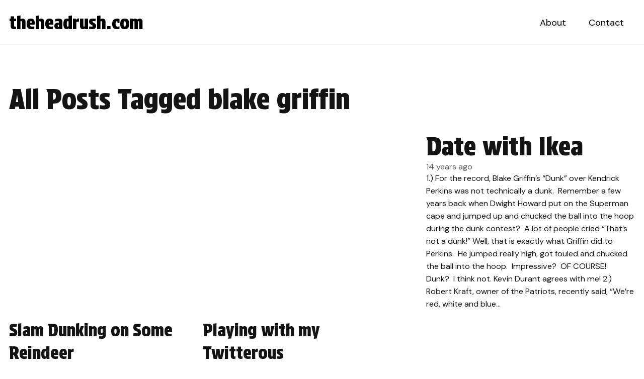

--- FILE ---
content_type: text/html; charset=UTF-8
request_url: http://www.theheadrush.com/tag/blake-griffin/
body_size: 8078
content:
<!doctype html>
<html lang="en-US" class="no-js">
<head>
<meta charset="UTF-8">
<title>blake griffin Archives - theheadrush.com</title>

<link rel="apple-touch-icon" sizes="180x180" href="http://www.theheadrush.com/wp-content/themes/theheadrush_WP_2024/images/apple-touch-icon.png">
<link rel="icon" type="image/png" sizes="32x32" href="http://www.theheadrush.com/wp-content/themes/theheadrush_WP_2024/images/favicon-32x32.png">
<link rel="icon" type="image/png" sizes="16x16" href="http://www.theheadrush.com/wp-content/themes/theheadrush_WP_2024/images/favicon-16x16.png">
<link rel="manifest" href="http://www.theheadrush.com/wp-content/themes/theheadrush_WP_2024/images/site.webmanifest">
<link rel="mask-icon" href="http://www.theheadrush.com/wp-content/themes/theheadrush_WP_2024/images/safari-pinned-tab.svg" color="#ff0000">
<meta name="msapplication-TileColor" content="#ffffff">
<meta name="theme-color" content="#ffffff">
<link href="http://www.theheadrush.com/wp-content/themes/theheadrush_WP_2024/images/favicon.ico" rel="shortcut icon" type="image/x-icon">
<link href="http://www.theheadrush.com/wp-content/themes/theheadrush_WP_2024/images/favicon.ico" rel="icon" type="image/x-icon">

<meta http-equiv="X-UA-Compatible" content="IE=edge,chrome=1">
<meta name="viewport" content="width=device-width, initial-scale=1.0">

<meta name='robots' content='index, follow, max-image-preview:large, max-snippet:-1, max-video-preview:-1' />
	<style>img:is([sizes="auto" i], [sizes^="auto," i]) { contain-intrinsic-size: 3000px 1500px }</style>
	
	<!-- This site is optimized with the Yoast SEO plugin v26.7 - https://yoast.com/wordpress/plugins/seo/ -->
	<link rel="canonical" href="https://www.theheadrush.com/tag/blake-griffin/" />
	<meta property="og:locale" content="en_US" />
	<meta property="og:type" content="article" />
	<meta property="og:title" content="blake griffin Archives - theheadrush.com" />
	<meta property="og:url" content="https://www.theheadrush.com/tag/blake-griffin/" />
	<meta property="og:site_name" content="theheadrush.com" />
	<meta name="twitter:card" content="summary_large_image" />
	<script type="application/ld+json" class="yoast-schema-graph">{"@context":"https://schema.org","@graph":[{"@type":"CollectionPage","@id":"https://www.theheadrush.com/tag/blake-griffin/","url":"https://www.theheadrush.com/tag/blake-griffin/","name":"blake griffin Archives - theheadrush.com","isPartOf":{"@id":"https://www.theheadrush.com/#website"},"breadcrumb":{"@id":"https://www.theheadrush.com/tag/blake-griffin/#breadcrumb"},"inLanguage":"en-US"},{"@type":"BreadcrumbList","@id":"https://www.theheadrush.com/tag/blake-griffin/#breadcrumb","itemListElement":[{"@type":"ListItem","position":1,"name":"Home","item":"https://www.theheadrush.com/"},{"@type":"ListItem","position":2,"name":"blake griffin"}]},{"@type":"WebSite","@id":"https://www.theheadrush.com/#website","url":"https://www.theheadrush.com/","name":"theheadrush.com","description":"We&#039;re a sports blog.... I think.","potentialAction":[{"@type":"SearchAction","target":{"@type":"EntryPoint","urlTemplate":"https://www.theheadrush.com/?s={search_term_string}"},"query-input":{"@type":"PropertyValueSpecification","valueRequired":true,"valueName":"search_term_string"}}],"inLanguage":"en-US"}]}</script>
	<!-- / Yoast SEO plugin. -->


<link rel='dns-prefetch' href='//fonts.googleapis.com' />
<script type="text/javascript">
/* <![CDATA[ */
window._wpemojiSettings = {"baseUrl":"https:\/\/s.w.org\/images\/core\/emoji\/15.0.3\/72x72\/","ext":".png","svgUrl":"https:\/\/s.w.org\/images\/core\/emoji\/15.0.3\/svg\/","svgExt":".svg","source":{"concatemoji":"http:\/\/www.theheadrush.com\/wp-includes\/js\/wp-emoji-release.min.js?ver=7c11283b4de6de8af56a6e9f6b251d5c"}};
/*! This file is auto-generated */
!function(i,n){var o,s,e;function c(e){try{var t={supportTests:e,timestamp:(new Date).valueOf()};sessionStorage.setItem(o,JSON.stringify(t))}catch(e){}}function p(e,t,n){e.clearRect(0,0,e.canvas.width,e.canvas.height),e.fillText(t,0,0);var t=new Uint32Array(e.getImageData(0,0,e.canvas.width,e.canvas.height).data),r=(e.clearRect(0,0,e.canvas.width,e.canvas.height),e.fillText(n,0,0),new Uint32Array(e.getImageData(0,0,e.canvas.width,e.canvas.height).data));return t.every(function(e,t){return e===r[t]})}function u(e,t,n){switch(t){case"flag":return n(e,"\ud83c\udff3\ufe0f\u200d\u26a7\ufe0f","\ud83c\udff3\ufe0f\u200b\u26a7\ufe0f")?!1:!n(e,"\ud83c\uddfa\ud83c\uddf3","\ud83c\uddfa\u200b\ud83c\uddf3")&&!n(e,"\ud83c\udff4\udb40\udc67\udb40\udc62\udb40\udc65\udb40\udc6e\udb40\udc67\udb40\udc7f","\ud83c\udff4\u200b\udb40\udc67\u200b\udb40\udc62\u200b\udb40\udc65\u200b\udb40\udc6e\u200b\udb40\udc67\u200b\udb40\udc7f");case"emoji":return!n(e,"\ud83d\udc26\u200d\u2b1b","\ud83d\udc26\u200b\u2b1b")}return!1}function f(e,t,n){var r="undefined"!=typeof WorkerGlobalScope&&self instanceof WorkerGlobalScope?new OffscreenCanvas(300,150):i.createElement("canvas"),a=r.getContext("2d",{willReadFrequently:!0}),o=(a.textBaseline="top",a.font="600 32px Arial",{});return e.forEach(function(e){o[e]=t(a,e,n)}),o}function t(e){var t=i.createElement("script");t.src=e,t.defer=!0,i.head.appendChild(t)}"undefined"!=typeof Promise&&(o="wpEmojiSettingsSupports",s=["flag","emoji"],n.supports={everything:!0,everythingExceptFlag:!0},e=new Promise(function(e){i.addEventListener("DOMContentLoaded",e,{once:!0})}),new Promise(function(t){var n=function(){try{var e=JSON.parse(sessionStorage.getItem(o));if("object"==typeof e&&"number"==typeof e.timestamp&&(new Date).valueOf()<e.timestamp+604800&&"object"==typeof e.supportTests)return e.supportTests}catch(e){}return null}();if(!n){if("undefined"!=typeof Worker&&"undefined"!=typeof OffscreenCanvas&&"undefined"!=typeof URL&&URL.createObjectURL&&"undefined"!=typeof Blob)try{var e="postMessage("+f.toString()+"("+[JSON.stringify(s),u.toString(),p.toString()].join(",")+"));",r=new Blob([e],{type:"text/javascript"}),a=new Worker(URL.createObjectURL(r),{name:"wpTestEmojiSupports"});return void(a.onmessage=function(e){c(n=e.data),a.terminate(),t(n)})}catch(e){}c(n=f(s,u,p))}t(n)}).then(function(e){for(var t in e)n.supports[t]=e[t],n.supports.everything=n.supports.everything&&n.supports[t],"flag"!==t&&(n.supports.everythingExceptFlag=n.supports.everythingExceptFlag&&n.supports[t]);n.supports.everythingExceptFlag=n.supports.everythingExceptFlag&&!n.supports.flag,n.DOMReady=!1,n.readyCallback=function(){n.DOMReady=!0}}).then(function(){return e}).then(function(){var e;n.supports.everything||(n.readyCallback(),(e=n.source||{}).concatemoji?t(e.concatemoji):e.wpemoji&&e.twemoji&&(t(e.twemoji),t(e.wpemoji)))}))}((window,document),window._wpemojiSettings);
/* ]]> */
</script>
<style id='wp-emoji-styles-inline-css' type='text/css'>

	img.wp-smiley, img.emoji {
		display: inline !important;
		border: none !important;
		box-shadow: none !important;
		height: 1em !important;
		width: 1em !important;
		margin: 0 0.07em !important;
		vertical-align: -0.1em !important;
		background: none !important;
		padding: 0 !important;
	}
</style>
<link rel='stylesheet' id='wp-block-library-css' href='http://www.theheadrush.com/wp-includes/css/dist/block-library/style.min.css?ver=7c11283b4de6de8af56a6e9f6b251d5c' media='all' />
<style id='global-styles-inline-css' type='text/css'>
:root{--wp--preset--aspect-ratio--square: 1;--wp--preset--aspect-ratio--4-3: 4/3;--wp--preset--aspect-ratio--3-4: 3/4;--wp--preset--aspect-ratio--3-2: 3/2;--wp--preset--aspect-ratio--2-3: 2/3;--wp--preset--aspect-ratio--16-9: 16/9;--wp--preset--aspect-ratio--9-16: 9/16;--wp--preset--color--black: #000000;--wp--preset--color--cyan-bluish-gray: #abb8c3;--wp--preset--color--white: #ffffff;--wp--preset--color--pale-pink: #f78da7;--wp--preset--color--vivid-red: #cf2e2e;--wp--preset--color--luminous-vivid-orange: #ff6900;--wp--preset--color--luminous-vivid-amber: #fcb900;--wp--preset--color--light-green-cyan: #7bdcb5;--wp--preset--color--vivid-green-cyan: #00d084;--wp--preset--color--pale-cyan-blue: #8ed1fc;--wp--preset--color--vivid-cyan-blue: #0693e3;--wp--preset--color--vivid-purple: #9b51e0;--wp--preset--color--primary: #b90101;--wp--preset--color--secondary: #141414;--wp--preset--color--accent: #f54444;--wp--preset--color--gray: #f2f2f2;--wp--preset--gradient--vivid-cyan-blue-to-vivid-purple: linear-gradient(135deg,rgba(6,147,227,1) 0%,rgb(155,81,224) 100%);--wp--preset--gradient--light-green-cyan-to-vivid-green-cyan: linear-gradient(135deg,rgb(122,220,180) 0%,rgb(0,208,130) 100%);--wp--preset--gradient--luminous-vivid-amber-to-luminous-vivid-orange: linear-gradient(135deg,rgba(252,185,0,1) 0%,rgba(255,105,0,1) 100%);--wp--preset--gradient--luminous-vivid-orange-to-vivid-red: linear-gradient(135deg,rgba(255,105,0,1) 0%,rgb(207,46,46) 100%);--wp--preset--gradient--very-light-gray-to-cyan-bluish-gray: linear-gradient(135deg,rgb(238,238,238) 0%,rgb(169,184,195) 100%);--wp--preset--gradient--cool-to-warm-spectrum: linear-gradient(135deg,rgb(74,234,220) 0%,rgb(151,120,209) 20%,rgb(207,42,186) 40%,rgb(238,44,130) 60%,rgb(251,105,98) 80%,rgb(254,248,76) 100%);--wp--preset--gradient--blush-light-purple: linear-gradient(135deg,rgb(255,206,236) 0%,rgb(152,150,240) 100%);--wp--preset--gradient--blush-bordeaux: linear-gradient(135deg,rgb(254,205,165) 0%,rgb(254,45,45) 50%,rgb(107,0,62) 100%);--wp--preset--gradient--luminous-dusk: linear-gradient(135deg,rgb(255,203,112) 0%,rgb(199,81,192) 50%,rgb(65,88,208) 100%);--wp--preset--gradient--pale-ocean: linear-gradient(135deg,rgb(255,245,203) 0%,rgb(182,227,212) 50%,rgb(51,167,181) 100%);--wp--preset--gradient--electric-grass: linear-gradient(135deg,rgb(202,248,128) 0%,rgb(113,206,126) 100%);--wp--preset--gradient--midnight: linear-gradient(135deg,rgb(2,3,129) 0%,rgb(40,116,252) 100%);--wp--preset--font-size--small: clamp(0.85rem, 0.85rem + ((1vw - 0.2rem) * 1), 0.85rem);--wp--preset--font-size--medium: clamp(1.15rem, 1.15rem + ((1vw - 0.2rem) * 0.167), 1.25rem);--wp--preset--font-size--large: clamp(1.5rem, 1.5rem + ((1vw - 0.2rem) * 0.417), 1.75rem);--wp--preset--font-size--x-large: clamp(2rem, 2rem + ((1vw - 0.2rem) * 0.833), 2.5rem);--wp--preset--spacing--20: 0.44rem;--wp--preset--spacing--30: 0.67rem;--wp--preset--spacing--40: 1rem;--wp--preset--spacing--50: 1.5rem;--wp--preset--spacing--60: 2.25rem;--wp--preset--spacing--70: 3.38rem;--wp--preset--spacing--80: 5.06rem;--wp--preset--shadow--natural: 6px 6px 9px rgba(0, 0, 0, 0.2);--wp--preset--shadow--deep: 12px 12px 50px rgba(0, 0, 0, 0.4);--wp--preset--shadow--sharp: 6px 6px 0px rgba(0, 0, 0, 0.2);--wp--preset--shadow--outlined: 6px 6px 0px -3px rgba(255, 255, 255, 1), 6px 6px rgba(0, 0, 0, 1);--wp--preset--shadow--crisp: 6px 6px 0px rgba(0, 0, 0, 1);}:root { --wp--style--global--content-size: 928px;--wp--style--global--wide-size: 1280px; }:where(body) { margin: 0; }.wp-site-blocks > .alignleft { float: left; margin-right: 2em; }.wp-site-blocks > .alignright { float: right; margin-left: 2em; }.wp-site-blocks > .aligncenter { justify-content: center; margin-left: auto; margin-right: auto; }:where(.wp-site-blocks) > * { margin-block-start: 24px; margin-block-end: 0; }:where(.wp-site-blocks) > :first-child { margin-block-start: 0; }:where(.wp-site-blocks) > :last-child { margin-block-end: 0; }:root { --wp--style--block-gap: 24px; }:root :where(.is-layout-flow) > :first-child{margin-block-start: 0;}:root :where(.is-layout-flow) > :last-child{margin-block-end: 0;}:root :where(.is-layout-flow) > *{margin-block-start: 24px;margin-block-end: 0;}:root :where(.is-layout-constrained) > :first-child{margin-block-start: 0;}:root :where(.is-layout-constrained) > :last-child{margin-block-end: 0;}:root :where(.is-layout-constrained) > *{margin-block-start: 24px;margin-block-end: 0;}:root :where(.is-layout-flex){gap: 24px;}:root :where(.is-layout-grid){gap: 24px;}.is-layout-flow > .alignleft{float: left;margin-inline-start: 0;margin-inline-end: 2em;}.is-layout-flow > .alignright{float: right;margin-inline-start: 2em;margin-inline-end: 0;}.is-layout-flow > .aligncenter{margin-left: auto !important;margin-right: auto !important;}.is-layout-constrained > .alignleft{float: left;margin-inline-start: 0;margin-inline-end: 2em;}.is-layout-constrained > .alignright{float: right;margin-inline-start: 2em;margin-inline-end: 0;}.is-layout-constrained > .aligncenter{margin-left: auto !important;margin-right: auto !important;}.is-layout-constrained > :where(:not(.alignleft):not(.alignright):not(.alignfull)){max-width: var(--wp--style--global--content-size);margin-left: auto !important;margin-right: auto !important;}.is-layout-constrained > .alignwide{max-width: var(--wp--style--global--wide-size);}body .is-layout-flex{display: flex;}.is-layout-flex{flex-wrap: wrap;align-items: center;}.is-layout-flex > :is(*, div){margin: 0;}body .is-layout-grid{display: grid;}.is-layout-grid > :is(*, div){margin: 0;}body{padding-top: 0px;padding-right: 0px;padding-bottom: 0px;padding-left: 0px;}a:where(:not(.wp-element-button)){text-decoration: underline;}:root :where(.wp-element-button, .wp-block-button__link){background-color: var(--wp--preset--color--primary);border-width: 0;color: #ffffff;font-family: inherit;font-size: inherit;line-height: inherit;padding: calc(0.667em + 2px) calc(1.333em + 2px);text-decoration: none;}:root :where(.wp-element-button:hover, .wp-block-button__link:hover){background-color: var(--wp--preset--color--accent);color: #ffffff;text-decoration: none;}.has-black-color{color: var(--wp--preset--color--black) !important;}.has-cyan-bluish-gray-color{color: var(--wp--preset--color--cyan-bluish-gray) !important;}.has-white-color{color: var(--wp--preset--color--white) !important;}.has-pale-pink-color{color: var(--wp--preset--color--pale-pink) !important;}.has-vivid-red-color{color: var(--wp--preset--color--vivid-red) !important;}.has-luminous-vivid-orange-color{color: var(--wp--preset--color--luminous-vivid-orange) !important;}.has-luminous-vivid-amber-color{color: var(--wp--preset--color--luminous-vivid-amber) !important;}.has-light-green-cyan-color{color: var(--wp--preset--color--light-green-cyan) !important;}.has-vivid-green-cyan-color{color: var(--wp--preset--color--vivid-green-cyan) !important;}.has-pale-cyan-blue-color{color: var(--wp--preset--color--pale-cyan-blue) !important;}.has-vivid-cyan-blue-color{color: var(--wp--preset--color--vivid-cyan-blue) !important;}.has-vivid-purple-color{color: var(--wp--preset--color--vivid-purple) !important;}.has-primary-color{color: var(--wp--preset--color--primary) !important;}.has-secondary-color{color: var(--wp--preset--color--secondary) !important;}.has-accent-color{color: var(--wp--preset--color--accent) !important;}.has-gray-color{color: var(--wp--preset--color--gray) !important;}.has-black-background-color{background-color: var(--wp--preset--color--black) !important;}.has-cyan-bluish-gray-background-color{background-color: var(--wp--preset--color--cyan-bluish-gray) !important;}.has-white-background-color{background-color: var(--wp--preset--color--white) !important;}.has-pale-pink-background-color{background-color: var(--wp--preset--color--pale-pink) !important;}.has-vivid-red-background-color{background-color: var(--wp--preset--color--vivid-red) !important;}.has-luminous-vivid-orange-background-color{background-color: var(--wp--preset--color--luminous-vivid-orange) !important;}.has-luminous-vivid-amber-background-color{background-color: var(--wp--preset--color--luminous-vivid-amber) !important;}.has-light-green-cyan-background-color{background-color: var(--wp--preset--color--light-green-cyan) !important;}.has-vivid-green-cyan-background-color{background-color: var(--wp--preset--color--vivid-green-cyan) !important;}.has-pale-cyan-blue-background-color{background-color: var(--wp--preset--color--pale-cyan-blue) !important;}.has-vivid-cyan-blue-background-color{background-color: var(--wp--preset--color--vivid-cyan-blue) !important;}.has-vivid-purple-background-color{background-color: var(--wp--preset--color--vivid-purple) !important;}.has-primary-background-color{background-color: var(--wp--preset--color--primary) !important;}.has-secondary-background-color{background-color: var(--wp--preset--color--secondary) !important;}.has-accent-background-color{background-color: var(--wp--preset--color--accent) !important;}.has-gray-background-color{background-color: var(--wp--preset--color--gray) !important;}.has-black-border-color{border-color: var(--wp--preset--color--black) !important;}.has-cyan-bluish-gray-border-color{border-color: var(--wp--preset--color--cyan-bluish-gray) !important;}.has-white-border-color{border-color: var(--wp--preset--color--white) !important;}.has-pale-pink-border-color{border-color: var(--wp--preset--color--pale-pink) !important;}.has-vivid-red-border-color{border-color: var(--wp--preset--color--vivid-red) !important;}.has-luminous-vivid-orange-border-color{border-color: var(--wp--preset--color--luminous-vivid-orange) !important;}.has-luminous-vivid-amber-border-color{border-color: var(--wp--preset--color--luminous-vivid-amber) !important;}.has-light-green-cyan-border-color{border-color: var(--wp--preset--color--light-green-cyan) !important;}.has-vivid-green-cyan-border-color{border-color: var(--wp--preset--color--vivid-green-cyan) !important;}.has-pale-cyan-blue-border-color{border-color: var(--wp--preset--color--pale-cyan-blue) !important;}.has-vivid-cyan-blue-border-color{border-color: var(--wp--preset--color--vivid-cyan-blue) !important;}.has-vivid-purple-border-color{border-color: var(--wp--preset--color--vivid-purple) !important;}.has-primary-border-color{border-color: var(--wp--preset--color--primary) !important;}.has-secondary-border-color{border-color: var(--wp--preset--color--secondary) !important;}.has-accent-border-color{border-color: var(--wp--preset--color--accent) !important;}.has-gray-border-color{border-color: var(--wp--preset--color--gray) !important;}.has-vivid-cyan-blue-to-vivid-purple-gradient-background{background: var(--wp--preset--gradient--vivid-cyan-blue-to-vivid-purple) !important;}.has-light-green-cyan-to-vivid-green-cyan-gradient-background{background: var(--wp--preset--gradient--light-green-cyan-to-vivid-green-cyan) !important;}.has-luminous-vivid-amber-to-luminous-vivid-orange-gradient-background{background: var(--wp--preset--gradient--luminous-vivid-amber-to-luminous-vivid-orange) !important;}.has-luminous-vivid-orange-to-vivid-red-gradient-background{background: var(--wp--preset--gradient--luminous-vivid-orange-to-vivid-red) !important;}.has-very-light-gray-to-cyan-bluish-gray-gradient-background{background: var(--wp--preset--gradient--very-light-gray-to-cyan-bluish-gray) !important;}.has-cool-to-warm-spectrum-gradient-background{background: var(--wp--preset--gradient--cool-to-warm-spectrum) !important;}.has-blush-light-purple-gradient-background{background: var(--wp--preset--gradient--blush-light-purple) !important;}.has-blush-bordeaux-gradient-background{background: var(--wp--preset--gradient--blush-bordeaux) !important;}.has-luminous-dusk-gradient-background{background: var(--wp--preset--gradient--luminous-dusk) !important;}.has-pale-ocean-gradient-background{background: var(--wp--preset--gradient--pale-ocean) !important;}.has-electric-grass-gradient-background{background: var(--wp--preset--gradient--electric-grass) !important;}.has-midnight-gradient-background{background: var(--wp--preset--gradient--midnight) !important;}.has-small-font-size{font-size: var(--wp--preset--font-size--small) !important;}.has-medium-font-size{font-size: var(--wp--preset--font-size--medium) !important;}.has-large-font-size{font-size: var(--wp--preset--font-size--large) !important;}.has-x-large-font-size{font-size: var(--wp--preset--font-size--x-large) !important;}
:root :where(.wp-block-button .wp-block-button__link){background-color: var(--wp--preset--color--primary);border-radius: 0px;border-color: var(--wp--preset--color--primary);color: #ffffff;}
:root :where(.wp-block-pullquote){font-size: clamp(0.984em, 0.984rem + ((1vw - 0.2em) * 0.86), 1.5em);line-height: 1.6;}
</style>
<link rel='stylesheet' id='contact-form-7-css' href='http://www.theheadrush.com/wp-content/plugins/contact-form-7/includes/css/styles.css?ver=6.1.4' media='all' />
<link rel='stylesheet' id='normalize-css' href='http://www.theheadrush.com/wp-content/themes/theheadrush_WP_2024/normalize.css?ver=1.0' media='all' />
<link rel='stylesheet' id='google-fonts-css' href='https://fonts.googleapis.com/css2?family=DM+Sans%3Aital%2Copsz%2Cwght%400%2C9..40%2C400%3B0%2C9..40%2C700%3B1%2C9..40%2C400&#038;display=swap&#038;ver=6.7.4' media='all' />
<link rel='stylesheet' id='google-fonts2-css' href='https://fonts.googleapis.com/css2?family=Protest+Strike&#038;display=swap&#038;ver=6.7.4' media='all' />
<link rel='stylesheet' id='squatch-styles-css' href='http://www.theheadrush.com/wp-content/themes/theheadrush_WP_2024/style.css?ver=1.0' media='all' />
<script type="text/javascript" src="http://www.theheadrush.com/wp-content/themes/theheadrush_WP_2024/js/lib/conditionizr-4.3.0.min.js?ver=4.3.0" id="conditionizr-js"></script>
<script type="text/javascript" src="http://www.theheadrush.com/wp-content/themes/theheadrush_WP_2024/js/lib/modernizr-2.7.1.min.js?ver=2.7.1" id="modernizr-js"></script>
<script type="text/javascript" src="http://www.theheadrush.com/wp-includes/js/jquery/jquery.min.js?ver=3.7.1" id="jquery-core-js"></script>
<script type="text/javascript" src="http://www.theheadrush.com/wp-includes/js/jquery/jquery-migrate.min.js?ver=3.4.1" id="jquery-migrate-js"></script>
<script type="text/javascript" src="http://www.theheadrush.com/wp-content/themes/theheadrush_WP_2024/js/scripts.js?ver=1.0.0" id="squatch-scripts-js"></script>
<link rel="https://api.w.org/" href="https://www.theheadrush.com/wp-json/" /><link rel="alternate" title="JSON" type="application/json" href="https://www.theheadrush.com/wp-json/wp/v2/tags/44" /><link rel="icon" href="https://www.theheadrush.com/wp-content/uploads/2024/02/cropped-chooch-carlos-ruiz-headshot-32x32.jpg" sizes="32x32" />
<link rel="icon" href="https://www.theheadrush.com/wp-content/uploads/2024/02/cropped-chooch-carlos-ruiz-headshot-192x192.jpg" sizes="192x192" />
<link rel="apple-touch-icon" href="https://www.theheadrush.com/wp-content/uploads/2024/02/cropped-chooch-carlos-ruiz-headshot-180x180.jpg" />
<meta name="msapplication-TileImage" content="https://www.theheadrush.com/wp-content/uploads/2024/02/cropped-chooch-carlos-ruiz-headshot-270x270.jpg" />
<script>
// conditionizr.com
// configure environment tests
conditionizr.config({
assets: 'http://www.theheadrush.com/wp-content/themes/theheadrush_WP_2024',
tests: {}
});
</script>
<script async src="https://pagead2.googlesyndication.com/pagead/js/adsbygoogle.js?client=ca-pub-7226751893901678"
     crossorigin="anonymous"></script>
	 <!-- Google tag (gtag.js) -->
<script async src="https://www.googletagmanager.com/gtag/js?id=G-VYLNPWXV7L"></script>
<script>
  window.dataLayer = window.dataLayer || [];
  function gtag(){dataLayer.push(arguments);}
  gtag('js', new Date());

  gtag('config', 'G-VYLNPWXV7L');
</script>
</head>
<body class="archive tag tag-blake-griffin tag-44 wp-embed-responsive">



<!-- header -->
<header>
<div class="header" role="banner">
	<div class="site-logo">
		<a href="https://www.theheadrush.com">theheadrush.com</a>
	</div>
	<nav class="nav" role="navigation">
		<div class="menu-main-menu-container"><ul id="menu-main-menu" class="menu"><li id="menu-item-3689" class="menu-item menu-item-type-post_type menu-item-object-page menu-item-3689"><a href="https://www.theheadrush.com/about/">About</a></li>
<li id="menu-item-3694" class="menu-item menu-item-type-post_type menu-item-object-page menu-item-3694"><a href="https://www.theheadrush.com/contact/">Contact</a></li>
</ul></div>	</nav>
	<span class="menu-toggle"><svg xmlns="http://www.w3.org/2000/svg" viewBox="0 0 448 512"><!--!Font Awesome Free 6.5.1 by @fontawesome - https://fontawesome.com License - https://fontawesome.com/license/free Copyright 2024 Fonticons, Inc.--><path d="M8 256a56 56 0 1 1 112 0A56 56 0 1 1 8 256zm160 0a56 56 0 1 1 112 0 56 56 0 1 1 -112 0zm216-56a56 56 0 1 1 0 112 56 56 0 1 1 0-112z"/></svg></span>
</div>
<div class="header-spacer"></div>
</header>
<!-- /header -->
<main role="main" id="main-content">
	<div class="post-archive post-listing post-2232 post type-post status-publish format-standard hentry category-news tag-76ers tag-blake-griffin tag-blake-griffin-dunk tag-giants tag-ikea tag-kendrick-perkins tag-lebron-james tag-miami-heat tag-party-poker tag-patriots tag-robert-kraft tag-royal-rumble tag-sheamus tag-sixers tag-super-bowl tag-tom-hanks tag-tuck-rule tag-turner-and-hooch tag-wwe">
		<h1>All Posts Tagged blake griffin</h1>
			<div class="featured post-2232 post type-post status-publish format-standard hentry category-news tag-76ers tag-blake-griffin tag-blake-griffin-dunk tag-giants tag-ikea tag-kendrick-perkins tag-lebron-james tag-miami-heat tag-party-poker tag-patriots tag-robert-kraft tag-royal-rumble tag-sheamus tag-sixers tag-super-bowl tag-tom-hanks tag-tuck-rule tag-turner-and-hooch tag-wwe">
		<figure class="wp-block-post-featured-image">
					</figure>
		<div class="post-content">
			<h2>Date with Ikea</h2>
			<time datetime="2012-02-03T09:22:43-05:00">
				14 years ago			</time>
			<p class="excerpt">1.) For the record, Blake Griffin&#8217;s &#8220;Dunk&#8221; over Kendrick Perkins was not technically a dunk.  Remember a few years back when Dwight Howard put on the Superman cape and jumped up and chucked the ball into the hoop during the dunk contest?  A lot of people cried &#8220;That&#8217;s not a dunk!&#8221; Well, that is exactly what Griffin did to Perkins.  He jumped really high, got fouled and chucked the ball into the hoop.  Impressive?  OF COURSE!  Dunk?  I think not. Kevin Durant agrees with me! 2.) Robert Kraft, owner of the Patriots, recently said, &#8220;We&#8217;re red, white and blue&#8230;</p>
			<a href="https://www.theheadrush.com/date-with-ikea/" class="button">Keep Reading</a>
		</div>
		<a href="https://www.theheadrush.com/date-with-ikea/" class="large-link" title="Read More About Date with Ikea"></a>
	</div>
	<div class="post-2075 post type-post status-publish format-standard hentry category-news tag-blake-griffin tag-bulls tag-celtics tag-christmas-nba-predictions tag-clippers tag-heat tag-knicks tag-lakers tag-magic tag-mavericks tag-ron-artest-punch tag-thunder">
		<figure class="wp-block-post-featured-image">
					</figure>
		<div class="post-content">
			<h2>Slam Dunking on Some Reindeer</h2>
			<time datetime="2011-12-23T15:01:24-05:00">
				14 years ago			</time>
			<p class="excerpt">The winter solstice is upon us. Days are officially getting longer from here on out and I have to admit, after losing in not only our fantasy league, but in every other one, I&#8217;m about over football (until the playoffs start.) My Panthers have absolutely no chance of making it in this year, and the Eagles have the most minuscule of chances as well. I went 1 for 2 overall in parlays, but without gambling or fantasy to keep me involved, Sunday has become an excuse to just eat wings. Last weekend, I ate 35. You thought I was&#8230;</p>
			<a href="https://www.theheadrush.com/slam-dunking-on-some-reindeer/" class="button">Keep Reading</a>
		</div>
		<a href="https://www.theheadrush.com/slam-dunking-on-some-reindeer/" class="large-link" title="Read More About Slam Dunking on Some Reindeer"></a>
	</div>
	<div class="post-945 post type-post status-publish format-standard hentry category-news tag-andre-iguodala-dunk-contest tag-blake-griffin tag-charles-barkley tag-charles-barkley-if-a-girl-is-pretty tag-if-a-girl-is-pretty tag-lou-williams tag-louis-williams tag-louis-williams-76ers tag-louis-williams-sixers tag-nba tag-nba-dunk-contest tag-sixers tag-spencer-hawes tag-teamlou23 tag-twitterous">
		<figure class="wp-block-post-featured-image">
					</figure>
		<div class="post-content">
			<h2>Playing with my Twitterous</h2>
			<time datetime="2011-02-20T16:28:25-05:00">
				15 years ago			</time>
			<p class="excerpt">Last night was pretty epic. Blake Griffin &#8220;stunned&#8221; the world by jumping over a damn Kia, something only, I&#8217;d say, 75% of male athletes could accomplish. Still, with the choir singing, and the hype that went along with it, it turned out pretty sick. Here it is if you missed it: They said he won with 68% of the vote. I&#8217;m gonna go ahead and guess that probably 50% of the votes were in before the two even dunked. It&#8217;s a popularity contest, (see Iguodala, 2006,) so I properly predicted the victor two days ago. Hooray for me. It&#8230;</p>
			<a href="https://www.theheadrush.com/playing-with-my-twitterous/" class="button">Keep Reading</a>
		</div>
		<a href="https://www.theheadrush.com/playing-with-my-twitterous/" class="large-link" title="Read More About Playing with my Twitterous"></a>
	</div>
			</div>
</main>
<!-- footer -->
<footer>
<div class="footer container" role="contentinfo">
	<p class="copyright">&copy; 2026 Copyright theheadrush.com. <a href="https://www.theheadrush.com/privacy-policy/">Privacy Policy</a></p>
</div>
</footer>
<!-- /footer -->
<script type="text/javascript" src="http://www.theheadrush.com/wp-content/themes/theheadrush_WP_2024/js/lib/jquery.inview.min.js?ver=1" id="inview-js"></script>
<script type="text/javascript" src="http://www.theheadrush.com/wp-includes/js/dist/hooks.min.js?ver=4d63a3d491d11ffd8ac6" id="wp-hooks-js"></script>
<script type="text/javascript" src="http://www.theheadrush.com/wp-includes/js/dist/i18n.min.js?ver=5e580eb46a90c2b997e6" id="wp-i18n-js"></script>
<script type="text/javascript" id="wp-i18n-js-after">
/* <![CDATA[ */
wp.i18n.setLocaleData( { 'text direction\u0004ltr': [ 'ltr' ] } );
/* ]]> */
</script>
<script type="text/javascript" src="http://www.theheadrush.com/wp-content/plugins/contact-form-7/includes/swv/js/index.js?ver=6.1.4" id="swv-js"></script>
<script type="text/javascript" id="contact-form-7-js-before">
/* <![CDATA[ */
var wpcf7 = {
    "api": {
        "root": "https:\/\/www.theheadrush.com\/wp-json\/",
        "namespace": "contact-form-7\/v1"
    }
};
/* ]]> */
</script>
<script type="text/javascript" src="http://www.theheadrush.com/wp-content/plugins/contact-form-7/includes/js/index.js?ver=6.1.4" id="contact-form-7-js"></script>
</body>
</html>


--- FILE ---
content_type: text/html; charset=utf-8
request_url: https://www.google.com/recaptcha/api2/aframe
body_size: 264
content:
<!DOCTYPE HTML><html><head><meta http-equiv="content-type" content="text/html; charset=UTF-8"></head><body><script nonce="cKiebEp4-gQa4jko4mSLsA">/** Anti-fraud and anti-abuse applications only. See google.com/recaptcha */ try{var clients={'sodar':'https://pagead2.googlesyndication.com/pagead/sodar?'};window.addEventListener("message",function(a){try{if(a.source===window.parent){var b=JSON.parse(a.data);var c=clients[b['id']];if(c){var d=document.createElement('img');d.src=c+b['params']+'&rc='+(localStorage.getItem("rc::a")?sessionStorage.getItem("rc::b"):"");window.document.body.appendChild(d);sessionStorage.setItem("rc::e",parseInt(sessionStorage.getItem("rc::e")||0)+1);localStorage.setItem("rc::h",'1768808796398');}}}catch(b){}});window.parent.postMessage("_grecaptcha_ready", "*");}catch(b){}</script></body></html>